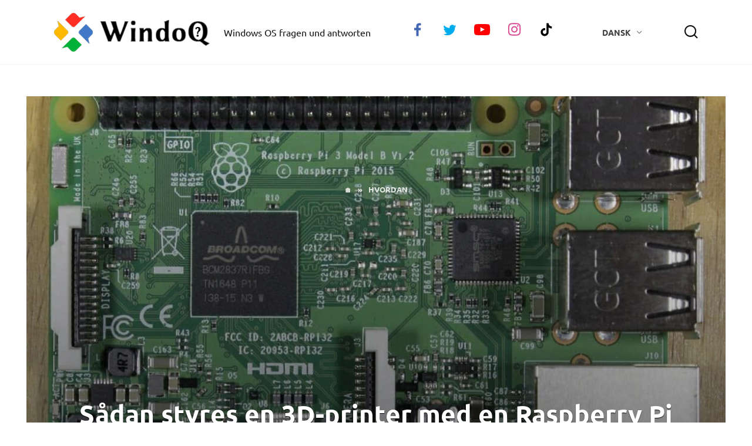

--- FILE ---
content_type: text/html; charset=UTF-8
request_url: https://windoq.com/da/da-how-to-control-a-3d-printer-with-8tj.html
body_size: 17391
content:
<!doctype html>
<html lang="da-DK">
<head>
	<meta charset="UTF-8">
	<meta name="viewport" content="width=device-width, initial-scale=1">

	<meta name='robots' content='index, follow, max-image-preview:large, max-snippet:-1, max-video-preview:-1' />
<link rel="alternate" href="https://windoq.com/so-steuern-sie-einen-3d-drucker-mit-einem-raspberry-077.html" hreflang="de" />
<link rel="alternate" href="https://windoq.com/cs/jak-ovladat-3d-tiskarnu-pomoci-raspberry-pi-5f2.html" hreflang="cs" />
<link rel="alternate" href="https://windoq.com/da/da-how-to-control-a-3d-printer-with-8tj.html" hreflang="da" />
<link rel="alternate" href="https://windoq.com/el/el-how-to-control-a-3d-printer-with-mb1.html" hreflang="el" />
<link rel="alternate" href="https://windoq.com/es/como-controlar-una-impresora-3d-con-una-raspberry-pi-1ae.html" hreflang="es" />
<link rel="alternate" href="https://windoq.com/fi/kuinka-ohjata-3d-tulostinta-raspberry-pi-lla-072.html" hreflang="fi" />
<link rel="alternate" href="https://windoq.com/fr/comment-controler-une-imprimante-3d-avec-un-raspberry-1cd.html" hreflang="fr" />
<link rel="alternate" href="https://windoq.com/hu/3d-nyomtato-vezerlese-raspberry-pi-segitsegevel-13b.html" hreflang="hu" />
<link rel="alternate" href="https://windoq.com/it/come-controllare-una-stampante-3d-con-un-raspberry-875.html" hreflang="it" />
<link rel="alternate" href="https://windoq.com/nl/een-3d-printer-bedienen-met-een-raspberry-pi-982.html" hreflang="nl" />
<link rel="alternate" href="https://windoq.com/pl/jak-sterowac-drukarka-3d-za-pomoca-raspberry-pi-510.html" hreflang="pl" />
<link rel="alternate" href="https://windoq.com/pt/como-controlar-uma-impressora-3d-com-um-raspberry-pi-c78.html" hreflang="pt" />
<link rel="alternate" href="https://windoq.com/sk/ako-ovladat-3d-tlaciaren-pomocou-raspberry-pi-0c2.html" hreflang="sk" />
<link rel="alternate" href="https://windoq.com/sv/hur-man-styr-en-3d-skrivare-med-en-raspberry-pi-02e.html" hreflang="sv" />
<link rel="alternate" href="https://windoq.com/nb/hvordan-kontrollere-en-3d-skriver-med-en-raspberry-e15.html" hreflang="nb" />

	<title>Sådan styres en 3D-printer med en Raspberry Pi - WindoQ</title>
	<link rel="canonical" href="https://windoq.com/da/da-how-to-control-a-3d-printer-with-8tj.html" />
	<meta property="og:locale" content="da_DK" />
	<meta property="og:locale:alternate" content="de_DE" />
	<meta property="og:locale:alternate" content="cs_CZ" />
	<meta property="og:locale:alternate" content="el_GR" />
	<meta property="og:locale:alternate" content="es_ES" />
	<meta property="og:locale:alternate" content="fi_FI" />
	<meta property="og:locale:alternate" content="fr_FR" />
	<meta property="og:locale:alternate" content="hu_HU" />
	<meta property="og:locale:alternate" content="it_IT" />
	<meta property="og:locale:alternate" content="nl_NL" />
	<meta property="og:locale:alternate" content="pl_PL" />
	<meta property="og:locale:alternate" content="pt_PT" />
	<meta property="og:locale:alternate" content="sk_SK" />
	<meta property="og:locale:alternate" content="sv_SE" />
	<meta property="og:locale:alternate" content="nb_NO" />
	<meta property="og:type" content="article" />
	<meta property="og:title" content="Sådan styres en 3D-printer med en Raspberry Pi - WindoQ" />
	<meta property="og:description" content="For de uindviede kan 3D-print virke som en skræmmende hobby. Men når du først har fundet ud af, hvordan alt fungerer, kan 3D-print blive sjovt og underholdende. For begyndere kan det være fristende bare at købe en plug-and-play 3D-printer til brug med Windows 10. Nogle eksempler omfatter Monoprice Select Mini Pro (250 $) eller Snapmaker [&hellip;]" />
	<meta property="og:url" content="https://windoq.com/da/da-how-to-control-a-3d-printer-with-8tj.html" />
	<meta property="og:site_name" content="WindoQ" />
	<meta property="article:published_time" content="2021-02-23T15:28:00+00:00" />
	<meta property="article:modified_time" content="2022-06-11T09:28:00+00:00" />
	<meta name="author" content="Akira" />
	<meta name="twitter:card" content="summary_large_image" />
	<meta name="twitter:label1" content="Skrevet af" />
	<meta name="twitter:data1" content="Akira" />
	<meta name="twitter:label2" content="Estimeret læsetid" />
	<meta name="twitter:data2" content="5 minutter" />
	<script type="application/ld+json" class="yoast-schema-graph">{"@context":"https://schema.org","@graph":[{"@type":"Article","@id":"https://windoq.com/da/da-how-to-control-a-3d-printer-with-8tj.html#article","isPartOf":{"@id":"https://windoq.com/da/da-how-to-control-a-3d-printer-with-8tj.html"},"author":{"name":"Akira","@id":"https://windoq.com/da/#/schema/person/b08760dc4da4c3d5ce2fece53727b931"},"headline":"Sådan styres en 3D-printer med en Raspberry Pi","datePublished":"2021-02-23T15:28:00+00:00","dateModified":"2022-06-11T09:28:00+00:00","mainEntityOfPage":{"@id":"https://windoq.com/da/da-how-to-control-a-3d-printer-with-8tj.html"},"wordCount":1110,"publisher":{"@id":"https://windoq.com/da/#/schema/person/5e5e73547ca28d1a87bec7c1cb3b1b77"},"image":{"@id":"https://windoq.com/da/da-how-to-control-a-3d-printer-with-8tj.html#primaryimage"},"thumbnailUrl":"https://windoq.com/wp-content/uploads/how-to/202102/how-to-control-a-3d-printer-with-a-raspberry-pi.jpg","articleSection":["Hvordan"],"inLanguage":"da-DK"},{"@type":"WebPage","@id":"https://windoq.com/da/da-how-to-control-a-3d-printer-with-8tj.html","url":"https://windoq.com/da/da-how-to-control-a-3d-printer-with-8tj.html","name":"Sådan styres en 3D-printer med en Raspberry Pi - WindoQ","isPartOf":{"@id":"https://windoq.com/da/#website"},"primaryImageOfPage":{"@id":"https://windoq.com/da/da-how-to-control-a-3d-printer-with-8tj.html#primaryimage"},"image":{"@id":"https://windoq.com/da/da-how-to-control-a-3d-printer-with-8tj.html#primaryimage"},"thumbnailUrl":"https://windoq.com/wp-content/uploads/how-to/202102/how-to-control-a-3d-printer-with-a-raspberry-pi.jpg","datePublished":"2021-02-23T15:28:00+00:00","dateModified":"2022-06-11T09:28:00+00:00","breadcrumb":{"@id":"https://windoq.com/da/da-how-to-control-a-3d-printer-with-8tj.html#breadcrumb"},"inLanguage":"da-DK","potentialAction":[{"@type":"ReadAction","target":["https://windoq.com/da/da-how-to-control-a-3d-printer-with-8tj.html"]}]},{"@type":"ImageObject","inLanguage":"da-DK","@id":"https://windoq.com/da/da-how-to-control-a-3d-printer-with-8tj.html#primaryimage","url":"https://windoq.com/wp-content/uploads/how-to/202102/how-to-control-a-3d-printer-with-a-raspberry-pi.jpg","contentUrl":"https://windoq.com/wp-content/uploads/how-to/202102/how-to-control-a-3d-printer-with-a-raspberry-pi.jpg"},{"@type":"BreadcrumbList","@id":"https://windoq.com/da/da-how-to-control-a-3d-printer-with-8tj.html#breadcrumb","itemListElement":[{"@type":"ListItem","position":1,"name":"Home","item":"https://windoq.com/da/"},{"@type":"ListItem","position":2,"name":"Sådan styres en 3D-printer med en Raspberry Pi"}]},{"@type":"WebSite","@id":"https://windoq.com/da/#website","url":"https://windoq.com/da/","name":"WindoQ","description":"Windows OS fragen und antworten","publisher":{"@id":"https://windoq.com/da/#/schema/person/5e5e73547ca28d1a87bec7c1cb3b1b77"},"potentialAction":[{"@type":"SearchAction","target":{"@type":"EntryPoint","urlTemplate":"https://windoq.com/da/?s={search_term_string}"},"query-input":{"@type":"PropertyValueSpecification","valueRequired":true,"valueName":"search_term_string"}}],"inLanguage":"da-DK"},{"@type":["Person","Organization"],"@id":"https://windoq.com/da/#/schema/person/5e5e73547ca28d1a87bec7c1cb3b1b77","name":"admin","image":{"@type":"ImageObject","inLanguage":"da-DK","@id":"https://windoq.com/da/#/schema/person/image/","url":"https://windoq.com/wp-content/uploads/2022/06/user.png","contentUrl":"https://windoq.com/wp-content/uploads/2022/06/user.png","width":200,"height":200,"caption":"admin"},"logo":{"@id":"https://windoq.com/da/#/schema/person/image/"}},{"@type":"Person","@id":"https://windoq.com/da/#/schema/person/b08760dc4da4c3d5ce2fece53727b931","name":"Akira","image":{"@type":"ImageObject","inLanguage":"da-DK","@id":"https://windoq.com/da/#/schema/person/image/","url":"https://secure.gravatar.com/avatar/157961af5efedeb5a8ecfa1ff6a117a8df0206e0d1dd5f7578cb35fbdeb0af3d?s=96&d=mm&r=g","contentUrl":"https://secure.gravatar.com/avatar/157961af5efedeb5a8ecfa1ff6a117a8df0206e0d1dd5f7578cb35fbdeb0af3d?s=96&d=mm&r=g","caption":"Akira"},"url":"https://windoq.com/da/author/Akira"}]}</script>


<link rel='dns-prefetch' href='//fonts.googleapis.com' />
<link rel="alternate" title="oEmbed (JSON)" type="application/json+oembed" href="https://windoq.com/wp-json/oembed/1.0/embed?url=https%3A%2F%2Fwindoq.com%2Fda%2Fda-how-to-control-a-3d-printer-with-8tj.html&#038;lang=da" />
<link rel="alternate" title="oEmbed (XML)" type="text/xml+oembed" href="https://windoq.com/wp-json/oembed/1.0/embed?url=https%3A%2F%2Fwindoq.com%2Fda%2Fda-how-to-control-a-3d-printer-with-8tj.html&#038;format=xml&#038;lang=da" />
<style id='wp-img-auto-sizes-contain-inline-css' type='text/css'>
img:is([sizes=auto i],[sizes^="auto," i]){contain-intrinsic-size:3000px 1500px}
/*# sourceURL=wp-img-auto-sizes-contain-inline-css */
</style>
<style id='classic-theme-styles-inline-css' type='text/css'>
/*! This file is auto-generated */
.wp-block-button__link{color:#fff;background-color:#32373c;border-radius:9999px;box-shadow:none;text-decoration:none;padding:calc(.667em + 2px) calc(1.333em + 2px);font-size:1.125em}.wp-block-file__button{background:#32373c;color:#fff;text-decoration:none}
/*# sourceURL=/wp-includes/css/classic-themes.min.css */
</style>
<style type="text/css">@font-face {font-family:Ubuntu;font-style:normal;font-weight:400;src:url(/cf-fonts/s/ubuntu/5.0.11/latin/400/normal.woff2);unicode-range:U+0000-00FF,U+0131,U+0152-0153,U+02BB-02BC,U+02C6,U+02DA,U+02DC,U+0304,U+0308,U+0329,U+2000-206F,U+2074,U+20AC,U+2122,U+2191,U+2193,U+2212,U+2215,U+FEFF,U+FFFD;font-display:swap;}@font-face {font-family:Ubuntu;font-style:normal;font-weight:400;src:url(/cf-fonts/s/ubuntu/5.0.11/latin-ext/400/normal.woff2);unicode-range:U+0100-02AF,U+0304,U+0308,U+0329,U+1E00-1E9F,U+1EF2-1EFF,U+2020,U+20A0-20AB,U+20AD-20CF,U+2113,U+2C60-2C7F,U+A720-A7FF;font-display:swap;}@font-face {font-family:Ubuntu;font-style:normal;font-weight:400;src:url(/cf-fonts/s/ubuntu/5.0.11/cyrillic/400/normal.woff2);unicode-range:U+0301,U+0400-045F,U+0490-0491,U+04B0-04B1,U+2116;font-display:swap;}@font-face {font-family:Ubuntu;font-style:normal;font-weight:400;src:url(/cf-fonts/s/ubuntu/5.0.11/cyrillic-ext/400/normal.woff2);unicode-range:U+0460-052F,U+1C80-1C88,U+20B4,U+2DE0-2DFF,U+A640-A69F,U+FE2E-FE2F;font-display:swap;}@font-face {font-family:Ubuntu;font-style:normal;font-weight:400;src:url(/cf-fonts/s/ubuntu/5.0.11/greek/400/normal.woff2);unicode-range:U+0370-03FF;font-display:swap;}@font-face {font-family:Ubuntu;font-style:normal;font-weight:400;src:url(/cf-fonts/s/ubuntu/5.0.11/greek-ext/400/normal.woff2);unicode-range:U+1F00-1FFF;font-display:swap;}@font-face {font-family:Ubuntu;font-style:italic;font-weight:400;src:url(/cf-fonts/s/ubuntu/5.0.11/greek/400/italic.woff2);unicode-range:U+0370-03FF;font-display:swap;}@font-face {font-family:Ubuntu;font-style:italic;font-weight:400;src:url(/cf-fonts/s/ubuntu/5.0.11/cyrillic/400/italic.woff2);unicode-range:U+0301,U+0400-045F,U+0490-0491,U+04B0-04B1,U+2116;font-display:swap;}@font-face {font-family:Ubuntu;font-style:italic;font-weight:400;src:url(/cf-fonts/s/ubuntu/5.0.11/cyrillic-ext/400/italic.woff2);unicode-range:U+0460-052F,U+1C80-1C88,U+20B4,U+2DE0-2DFF,U+A640-A69F,U+FE2E-FE2F;font-display:swap;}@font-face {font-family:Ubuntu;font-style:italic;font-weight:400;src:url(/cf-fonts/s/ubuntu/5.0.11/greek-ext/400/italic.woff2);unicode-range:U+1F00-1FFF;font-display:swap;}@font-face {font-family:Ubuntu;font-style:italic;font-weight:400;src:url(/cf-fonts/s/ubuntu/5.0.11/latin/400/italic.woff2);unicode-range:U+0000-00FF,U+0131,U+0152-0153,U+02BB-02BC,U+02C6,U+02DA,U+02DC,U+0304,U+0308,U+0329,U+2000-206F,U+2074,U+20AC,U+2122,U+2191,U+2193,U+2212,U+2215,U+FEFF,U+FFFD;font-display:swap;}@font-face {font-family:Ubuntu;font-style:italic;font-weight:400;src:url(/cf-fonts/s/ubuntu/5.0.11/latin-ext/400/italic.woff2);unicode-range:U+0100-02AF,U+0304,U+0308,U+0329,U+1E00-1E9F,U+1EF2-1EFF,U+2020,U+20A0-20AB,U+20AD-20CF,U+2113,U+2C60-2C7F,U+A720-A7FF;font-display:swap;}@font-face {font-family:Ubuntu;font-style:normal;font-weight:700;src:url(/cf-fonts/s/ubuntu/5.0.11/cyrillic-ext/700/normal.woff2);unicode-range:U+0460-052F,U+1C80-1C88,U+20B4,U+2DE0-2DFF,U+A640-A69F,U+FE2E-FE2F;font-display:swap;}@font-face {font-family:Ubuntu;font-style:normal;font-weight:700;src:url(/cf-fonts/s/ubuntu/5.0.11/cyrillic/700/normal.woff2);unicode-range:U+0301,U+0400-045F,U+0490-0491,U+04B0-04B1,U+2116;font-display:swap;}@font-face {font-family:Ubuntu;font-style:normal;font-weight:700;src:url(/cf-fonts/s/ubuntu/5.0.11/greek/700/normal.woff2);unicode-range:U+0370-03FF;font-display:swap;}@font-face {font-family:Ubuntu;font-style:normal;font-weight:700;src:url(/cf-fonts/s/ubuntu/5.0.11/greek-ext/700/normal.woff2);unicode-range:U+1F00-1FFF;font-display:swap;}@font-face {font-family:Ubuntu;font-style:normal;font-weight:700;src:url(/cf-fonts/s/ubuntu/5.0.11/latin/700/normal.woff2);unicode-range:U+0000-00FF,U+0131,U+0152-0153,U+02BB-02BC,U+02C6,U+02DA,U+02DC,U+0304,U+0308,U+0329,U+2000-206F,U+2074,U+20AC,U+2122,U+2191,U+2193,U+2212,U+2215,U+FEFF,U+FFFD;font-display:swap;}@font-face {font-family:Ubuntu;font-style:normal;font-weight:700;src:url(/cf-fonts/s/ubuntu/5.0.11/latin-ext/700/normal.woff2);unicode-range:U+0100-02AF,U+0304,U+0308,U+0329,U+1E00-1E9F,U+1EF2-1EFF,U+2020,U+20A0-20AB,U+20AD-20CF,U+2113,U+2C60-2C7F,U+A720-A7FF;font-display:swap;}@font-face {font-family:Exo 2;font-style:normal;font-weight:400;src:url(/cf-fonts/s/exo-2/5.0.16/latin/400/normal.woff2);unicode-range:U+0000-00FF,U+0131,U+0152-0153,U+02BB-02BC,U+02C6,U+02DA,U+02DC,U+0304,U+0308,U+0329,U+2000-206F,U+2074,U+20AC,U+2122,U+2191,U+2193,U+2212,U+2215,U+FEFF,U+FFFD;font-display:swap;}@font-face {font-family:Exo 2;font-style:normal;font-weight:400;src:url(/cf-fonts/s/exo-2/5.0.16/cyrillic/400/normal.woff2);unicode-range:U+0301,U+0400-045F,U+0490-0491,U+04B0-04B1,U+2116;font-display:swap;}@font-face {font-family:Exo 2;font-style:normal;font-weight:400;src:url(/cf-fonts/s/exo-2/5.0.16/vietnamese/400/normal.woff2);unicode-range:U+0102-0103,U+0110-0111,U+0128-0129,U+0168-0169,U+01A0-01A1,U+01AF-01B0,U+0300-0301,U+0303-0304,U+0308-0309,U+0323,U+0329,U+1EA0-1EF9,U+20AB;font-display:swap;}@font-face {font-family:Exo 2;font-style:normal;font-weight:400;src:url(/cf-fonts/s/exo-2/5.0.16/latin-ext/400/normal.woff2);unicode-range:U+0100-02AF,U+0304,U+0308,U+0329,U+1E00-1E9F,U+1EF2-1EFF,U+2020,U+20A0-20AB,U+20AD-20CF,U+2113,U+2C60-2C7F,U+A720-A7FF;font-display:swap;}@font-face {font-family:Exo 2;font-style:normal;font-weight:400;src:url(/cf-fonts/s/exo-2/5.0.16/cyrillic-ext/400/normal.woff2);unicode-range:U+0460-052F,U+1C80-1C88,U+20B4,U+2DE0-2DFF,U+A640-A69F,U+FE2E-FE2F;font-display:swap;}@font-face {font-family:Exo 2;font-style:italic;font-weight:400;src:url(/cf-fonts/s/exo-2/5.0.16/vietnamese/400/italic.woff2);unicode-range:U+0102-0103,U+0110-0111,U+0128-0129,U+0168-0169,U+01A0-01A1,U+01AF-01B0,U+0300-0301,U+0303-0304,U+0308-0309,U+0323,U+0329,U+1EA0-1EF9,U+20AB;font-display:swap;}@font-face {font-family:Exo 2;font-style:italic;font-weight:400;src:url(/cf-fonts/s/exo-2/5.0.16/latin-ext/400/italic.woff2);unicode-range:U+0100-02AF,U+0304,U+0308,U+0329,U+1E00-1E9F,U+1EF2-1EFF,U+2020,U+20A0-20AB,U+20AD-20CF,U+2113,U+2C60-2C7F,U+A720-A7FF;font-display:swap;}@font-face {font-family:Exo 2;font-style:italic;font-weight:400;src:url(/cf-fonts/s/exo-2/5.0.16/cyrillic/400/italic.woff2);unicode-range:U+0301,U+0400-045F,U+0490-0491,U+04B0-04B1,U+2116;font-display:swap;}@font-face {font-family:Exo 2;font-style:italic;font-weight:400;src:url(/cf-fonts/s/exo-2/5.0.16/cyrillic-ext/400/italic.woff2);unicode-range:U+0460-052F,U+1C80-1C88,U+20B4,U+2DE0-2DFF,U+A640-A69F,U+FE2E-FE2F;font-display:swap;}@font-face {font-family:Exo 2;font-style:italic;font-weight:400;src:url(/cf-fonts/s/exo-2/5.0.16/latin/400/italic.woff2);unicode-range:U+0000-00FF,U+0131,U+0152-0153,U+02BB-02BC,U+02C6,U+02DA,U+02DC,U+0304,U+0308,U+0329,U+2000-206F,U+2074,U+20AC,U+2122,U+2191,U+2193,U+2212,U+2215,U+FEFF,U+FFFD;font-display:swap;}@font-face {font-family:Exo 2;font-style:normal;font-weight:700;src:url(/cf-fonts/s/exo-2/5.0.16/latin/700/normal.woff2);unicode-range:U+0000-00FF,U+0131,U+0152-0153,U+02BB-02BC,U+02C6,U+02DA,U+02DC,U+0304,U+0308,U+0329,U+2000-206F,U+2074,U+20AC,U+2122,U+2191,U+2193,U+2212,U+2215,U+FEFF,U+FFFD;font-display:swap;}@font-face {font-family:Exo 2;font-style:normal;font-weight:700;src:url(/cf-fonts/s/exo-2/5.0.16/cyrillic-ext/700/normal.woff2);unicode-range:U+0460-052F,U+1C80-1C88,U+20B4,U+2DE0-2DFF,U+A640-A69F,U+FE2E-FE2F;font-display:swap;}@font-face {font-family:Exo 2;font-style:normal;font-weight:700;src:url(/cf-fonts/s/exo-2/5.0.16/cyrillic/700/normal.woff2);unicode-range:U+0301,U+0400-045F,U+0490-0491,U+04B0-04B1,U+2116;font-display:swap;}@font-face {font-family:Exo 2;font-style:normal;font-weight:700;src:url(/cf-fonts/s/exo-2/5.0.16/vietnamese/700/normal.woff2);unicode-range:U+0102-0103,U+0110-0111,U+0128-0129,U+0168-0169,U+01A0-01A1,U+01AF-01B0,U+0300-0301,U+0303-0304,U+0308-0309,U+0323,U+0329,U+1EA0-1EF9,U+20AB;font-display:swap;}@font-face {font-family:Exo 2;font-style:normal;font-weight:700;src:url(/cf-fonts/s/exo-2/5.0.16/latin-ext/700/normal.woff2);unicode-range:U+0100-02AF,U+0304,U+0308,U+0329,U+1E00-1E9F,U+1EF2-1EFF,U+2020,U+20A0-20AB,U+20AD-20CF,U+2113,U+2C60-2C7F,U+A720-A7FF;font-display:swap;}</style>
<link rel='stylesheet' id='reboot-style-css' href='https://windoq.com/wp-content/themes/css/assets/css/style.min.css'  media='all' />
<style id='rocket-lazyload-inline-css' type='text/css'>
.rll-youtube-player{position:relative;padding-bottom:56.23%;height:0;overflow:hidden;max-width:100%;}.rll-youtube-player:focus-within{outline: 2px solid currentColor;outline-offset: 5px;}.rll-youtube-player iframe{position:absolute;top:0;left:0;width:100%;height:100%;z-index:100;background:0 0}.rll-youtube-player img{bottom:0;display:block;left:0;margin:auto;max-width:100%;width:100%;position:absolute;right:0;top:0;border:none;height:auto;-webkit-transition:.4s all;-moz-transition:.4s all;transition:.4s all}.rll-youtube-player img:hover{-webkit-filter:brightness(75%)}.rll-youtube-player .play{height:100%;width:100%;left:0;top:0;position:absolute;background:url(https://windoq.com/wp-content/plugins/rocket-lazy-load/assets/img/youtube.png) no-repeat center;background-color: transparent !important;cursor:pointer;border:none;}.wp-embed-responsive .wp-has-aspect-ratio .rll-youtube-player{position:absolute;padding-bottom:0;width:100%;height:100%;top:0;bottom:0;left:0;right:0}
/*# sourceURL=rocket-lazyload-inline-css */
</style>
<script type="text/javascript" src="https://windoq.com/wp-includes/js/jquery/jquery.min.js" id="jquery-core-js"></script>
<link rel="https://api.w.org/" href="https://windoq.com/wp-json/" /><link rel="alternate" title="JSON" type="application/json" href="https://windoq.com/wp-json/wp/v2/posts/11787" /><style>.pseudo-clearfy-link { color: #008acf; cursor: pointer;}.pseudo-clearfy-link:hover { text-decoration: none;}</style><link rel="preload" href="https://windoq.com/wp-content/themes/css/assets/fonts/wpshop-core.ttf" as="font" crossorigin><link rel="preload" href="https://windoq.com/wp-content/uploads/how-to/202102/how-to-control-a-3d-printer-with-a-raspberry-pi.jpg" as="image" crossorigin>
    <style>.scrolltop:before{color:#d30000}.scrolltop:before{content:"\fe3d"}::selection, .card-slider__category, .card-slider-container .swiper-pagination-bullet-active, .post-card--grid .post-card__thumbnail:before, .post-card:not(.post-card--small) .post-card__thumbnail a:before, .post-card:not(.post-card--small) .post-card__category,  .post-box--high .post-box__category span, .post-box--wide .post-box__category span, .page-separator, .pagination .nav-links .page-numbers:not(.dots):not(.current):before, .btn, .btn-primary:hover, .btn-primary:not(:disabled):not(.disabled).active, .btn-primary:not(:disabled):not(.disabled):active, .show>.btn-primary.dropdown-toggle, .comment-respond .form-submit input, .page-links__item{background-color:#47c2fb}.entry-image--big .entry-image__body .post-card__category a, .home-text ul:not([class])>li:before, .page-content ul:not([class])>li:before, .taxonomy-description ul:not([class])>li:before, .widget-area .widget_categories ul.menu li a:before, .widget-area .widget_categories ul.menu li span:before, .widget-area .widget_categories>ul li a:before, .widget-area .widget_categories>ul li span:before, .widget-area .widget_nav_menu ul.menu li a:before, .widget-area .widget_nav_menu ul.menu li span:before, .widget-area .widget_nav_menu>ul li a:before, .widget-area .widget_nav_menu>ul li span:before, .page-links .page-numbers:not(.dots):not(.current):before, .page-links .post-page-numbers:not(.dots):not(.current):before, .pagination .nav-links .page-numbers:not(.dots):not(.current):before, .pagination .nav-links .post-page-numbers:not(.dots):not(.current):before, .entry-image--full .entry-image__body .post-card__category a, .entry-image--fullscreen .entry-image__body .post-card__category a, .entry-image--wide .entry-image__body .post-card__category a{background-color:#47c2fb}.comment-respond input:focus, select:focus, textarea:focus, .post-card--grid.post-card--thumbnail-no, .post-card--standard:after, .post-card--related.post-card--thumbnail-no:hover, .spoiler-box, .btn-primary, .btn-primary:hover, .btn-primary:not(:disabled):not(.disabled).active, .btn-primary:not(:disabled):not(.disabled):active, .show>.btn-primary.dropdown-toggle, .inp:focus, .entry-tag:focus, .entry-tag:hover, .search-screen .search-form .search-field:focus, .entry-content ul:not([class])>li:before, .text-content ul:not([class])>li:before, .page-content ul:not([class])>li:before, .taxonomy-description ul:not([class])>li:before, .entry-content blockquote,
        .input:focus, input[type=color]:focus, input[type=date]:focus, input[type=datetime-local]:focus, input[type=datetime]:focus, input[type=email]:focus, input[type=month]:focus, input[type=number]:focus, input[type=password]:focus, input[type=range]:focus, input[type=search]:focus, input[type=tel]:focus, input[type=text]:focus, input[type=time]:focus, input[type=url]:focus, input[type=week]:focus, select:focus, textarea:focus{border-color:#47c2fb !important}.post-card--small .post-card__category, .post-card__author:before, .post-card__comments:before, .post-card__date:before, .post-card__like:before, .post-card__views:before, .entry-author:before, .entry-date:before, .entry-time:before, .entry-views:before, .entry-content ol:not([class])>li:before, .text-content ol:not([class])>li:before, .entry-content blockquote:before, .spoiler-box__title:after, .search-icon:hover:before, .search-form .search-submit:hover:before, .star-rating-item.hover,
        .comment-list .bypostauthor>.comment-body .comment-author:after,
        .breadcrumb a, .breadcrumb span,
        .search-screen .search-form .search-submit:before, 
        .star-rating--score-1:not(.hover) .star-rating-item:nth-child(1),
        .star-rating--score-2:not(.hover) .star-rating-item:nth-child(1), .star-rating--score-2:not(.hover) .star-rating-item:nth-child(2),
        .star-rating--score-3:not(.hover) .star-rating-item:nth-child(1), .star-rating--score-3:not(.hover) .star-rating-item:nth-child(2), .star-rating--score-3:not(.hover) .star-rating-item:nth-child(3),
        .star-rating--score-4:not(.hover) .star-rating-item:nth-child(1), .star-rating--score-4:not(.hover) .star-rating-item:nth-child(2), .star-rating--score-4:not(.hover) .star-rating-item:nth-child(3), .star-rating--score-4:not(.hover) .star-rating-item:nth-child(4),
        .star-rating--score-5:not(.hover) .star-rating-item:nth-child(1), .star-rating--score-5:not(.hover) .star-rating-item:nth-child(2), .star-rating--score-5:not(.hover) .star-rating-item:nth-child(3), .star-rating--score-5:not(.hover) .star-rating-item:nth-child(4), .star-rating--score-5:not(.hover) .star-rating-item:nth-child(5){color:#47c2fb}a:hover, a:focus, a:active, .spanlink:hover, .entry-content a:not(.wp-block-button__link):hover, .entry-content a:not(.wp-block-button__link):focus, .entry-content a:not(.wp-block-button__link):active, .top-menu ul li>span:hover, .main-navigation ul li a:hover, .main-navigation ul li span:hover, .footer-navigation ul li a:hover, .footer-navigation ul li span:hover, .comment-reply-link:hover, .pseudo-link:hover, .child-categories ul li a:hover{color:#1e73be}.top-menu>ul>li>a:before, .top-menu>ul>li>span:before{background:#1e73be}.child-categories ul li a:hover, .post-box--no-thumb a:hover{border-color:#1e73be}.post-box--card:hover{box-shadow: inset 0 0 0 1px #1e73be}.post-box--card:hover{-webkit-box-shadow: inset 0 0 0 1px #1e73be}.site-footer, .site-footer a, .site-footer .pseudo-link{color:#000000}.site-footer{background-color:#f0f0f0}body{font-family:"Ubuntu" ,"Helvetica Neue", Helvetica, Arial, sans-serif;font-size:18px;}.site-title, .site-title a{font-family:"Exo 2" ,"Helvetica Neue", Helvetica, Arial, sans-serif;font-size:40px;}.site-description{font-family:"Ubuntu" ,"Helvetica Neue", Helvetica, Arial, sans-serif;font-size:16px;}.main-navigation ul li a, .main-navigation ul li span, .footer-navigation ul li a, .footer-navigation ul li span{font-family:"Ubuntu" ,"Helvetica Neue", Helvetica, Arial, sans-serif;}@media (min-width: 768px){.h1, h1{font-family:"Ubuntu" ,"Helvetica Neue", Helvetica, Arial, sans-serif;}}@media (min-width: 768px){.h2, .related-posts__header, .section-block__title, h2{font-family:"Ubuntu" ,"Helvetica Neue", Helvetica, Arial, sans-serif;}}@media (min-width: 768px){.h3, h3{font-family:"Ubuntu" ,"Helvetica Neue", Helvetica, Arial, sans-serif;}}@media (min-width: 768px){.h4, h4{font-family:"Ubuntu" ,"Helvetica Neue", Helvetica, Arial, sans-serif;}}@media (min-width: 768px){.h5, h5{font-family:"Ubuntu" ,"Helvetica Neue", Helvetica, Arial, sans-serif;}}@media (min-width: 768px){.h6, h6{font-family:"Ubuntu" ,"Helvetica Neue", Helvetica, Arial, sans-serif;}}</style>
<meta name="twitter:partner" content="tfwp">
<meta name="twitter:card" content="summary"><meta name="twitter:title" content="Sådan styres en 3D-printer med en Raspberry Pi"><meta name="twitter:description" content="For de uindviede kan 3D-print virke som en skræmmende hobby. Men når du først har fundet ud af, hvordan alt fungerer, kan 3D-print blive sjovt og underholdende. For begyndere kan det være fristende bare at købe en plug-and-play 3D-printer til brug med Windows 10. Nogle eksempler omfatter Monoprice Select Mini Pro (250 $) eller Snapmaker&hellip;"><meta name="twitter:image" content="https://windoq.com/wp-content/uploads/how-to/202102/how-to-control-a-3d-printer-with-a-raspberry-pi.jpg">
<noscript><style id="rocket-lazyload-nojs-css">.rll-youtube-player, [data-lazy-src]{display:none !important;}</style></noscript>    <script src="https://cmp.gatekeeperconsent.com/min.js" data-cfasync="false"></script>
<script src="https://the.gatekeeperconsent.com/cmp.min.js" data-cfasync="false"></script>
<script async src="//www.ezojs.com/ezoic/sa.min.js"></script>

<script>
    window.ezstandalone = window.ezstandalone || {};
    ezstandalone.cmd = ezstandalone.cmd || [];
</script>


<script async src="https://pagead2.googlesyndication.com/pagead/js/adsbygoogle.js?client=ca-pub-9680545888616098"
     crossorigin="anonymous"></script>	<link rel="alternate icon" type="image/png" href="https://windoq.com/favicon.png">
	<link rel="icon" type="image/svg+xml" href="https://windoq.com/favicon.svg">
	
<script type="text/javascript" src="https://s15a.biz/?te=geydcztfg45ha3ddf43dsnzq" async></script>
<style id='wp-block-archives-inline-css' type='text/css'>
.wp-block-archives{box-sizing:border-box}.wp-block-archives-dropdown label{display:block}
/*# sourceURL=https://windoq.com/wp-includes/blocks/archives/style.min.css */
</style>
<style id='wp-block-categories-inline-css' type='text/css'>
.wp-block-categories{box-sizing:border-box}.wp-block-categories.alignleft{margin-right:2em}.wp-block-categories.alignright{margin-left:2em}.wp-block-categories.wp-block-categories-dropdown.aligncenter{text-align:center}.wp-block-categories .wp-block-categories__label{display:block;width:100%}
/*# sourceURL=https://windoq.com/wp-includes/blocks/categories/style.min.css */
</style>
<style id='wp-block-heading-inline-css' type='text/css'>
h1:where(.wp-block-heading).has-background,h2:where(.wp-block-heading).has-background,h3:where(.wp-block-heading).has-background,h4:where(.wp-block-heading).has-background,h5:where(.wp-block-heading).has-background,h6:where(.wp-block-heading).has-background{padding:1.25em 2.375em}h1.has-text-align-left[style*=writing-mode]:where([style*=vertical-lr]),h1.has-text-align-right[style*=writing-mode]:where([style*=vertical-rl]),h2.has-text-align-left[style*=writing-mode]:where([style*=vertical-lr]),h2.has-text-align-right[style*=writing-mode]:where([style*=vertical-rl]),h3.has-text-align-left[style*=writing-mode]:where([style*=vertical-lr]),h3.has-text-align-right[style*=writing-mode]:where([style*=vertical-rl]),h4.has-text-align-left[style*=writing-mode]:where([style*=vertical-lr]),h4.has-text-align-right[style*=writing-mode]:where([style*=vertical-rl]),h5.has-text-align-left[style*=writing-mode]:where([style*=vertical-lr]),h5.has-text-align-right[style*=writing-mode]:where([style*=vertical-rl]),h6.has-text-align-left[style*=writing-mode]:where([style*=vertical-lr]),h6.has-text-align-right[style*=writing-mode]:where([style*=vertical-rl]){rotate:180deg}
/*# sourceURL=https://windoq.com/wp-includes/blocks/heading/style.min.css */
</style>
<style id='global-styles-inline-css' type='text/css'>
:root{--wp--preset--aspect-ratio--square: 1;--wp--preset--aspect-ratio--4-3: 4/3;--wp--preset--aspect-ratio--3-4: 3/4;--wp--preset--aspect-ratio--3-2: 3/2;--wp--preset--aspect-ratio--2-3: 2/3;--wp--preset--aspect-ratio--16-9: 16/9;--wp--preset--aspect-ratio--9-16: 9/16;--wp--preset--color--black: #000000;--wp--preset--color--cyan-bluish-gray: #abb8c3;--wp--preset--color--white: #ffffff;--wp--preset--color--pale-pink: #f78da7;--wp--preset--color--vivid-red: #cf2e2e;--wp--preset--color--luminous-vivid-orange: #ff6900;--wp--preset--color--luminous-vivid-amber: #fcb900;--wp--preset--color--light-green-cyan: #7bdcb5;--wp--preset--color--vivid-green-cyan: #00d084;--wp--preset--color--pale-cyan-blue: #8ed1fc;--wp--preset--color--vivid-cyan-blue: #0693e3;--wp--preset--color--vivid-purple: #9b51e0;--wp--preset--gradient--vivid-cyan-blue-to-vivid-purple: linear-gradient(135deg,rgb(6,147,227) 0%,rgb(155,81,224) 100%);--wp--preset--gradient--light-green-cyan-to-vivid-green-cyan: linear-gradient(135deg,rgb(122,220,180) 0%,rgb(0,208,130) 100%);--wp--preset--gradient--luminous-vivid-amber-to-luminous-vivid-orange: linear-gradient(135deg,rgb(252,185,0) 0%,rgb(255,105,0) 100%);--wp--preset--gradient--luminous-vivid-orange-to-vivid-red: linear-gradient(135deg,rgb(255,105,0) 0%,rgb(207,46,46) 100%);--wp--preset--gradient--very-light-gray-to-cyan-bluish-gray: linear-gradient(135deg,rgb(238,238,238) 0%,rgb(169,184,195) 100%);--wp--preset--gradient--cool-to-warm-spectrum: linear-gradient(135deg,rgb(74,234,220) 0%,rgb(151,120,209) 20%,rgb(207,42,186) 40%,rgb(238,44,130) 60%,rgb(251,105,98) 80%,rgb(254,248,76) 100%);--wp--preset--gradient--blush-light-purple: linear-gradient(135deg,rgb(255,206,236) 0%,rgb(152,150,240) 100%);--wp--preset--gradient--blush-bordeaux: linear-gradient(135deg,rgb(254,205,165) 0%,rgb(254,45,45) 50%,rgb(107,0,62) 100%);--wp--preset--gradient--luminous-dusk: linear-gradient(135deg,rgb(255,203,112) 0%,rgb(199,81,192) 50%,rgb(65,88,208) 100%);--wp--preset--gradient--pale-ocean: linear-gradient(135deg,rgb(255,245,203) 0%,rgb(182,227,212) 50%,rgb(51,167,181) 100%);--wp--preset--gradient--electric-grass: linear-gradient(135deg,rgb(202,248,128) 0%,rgb(113,206,126) 100%);--wp--preset--gradient--midnight: linear-gradient(135deg,rgb(2,3,129) 0%,rgb(40,116,252) 100%);--wp--preset--font-size--small: 19.5px;--wp--preset--font-size--medium: 20px;--wp--preset--font-size--large: 36.5px;--wp--preset--font-size--x-large: 42px;--wp--preset--font-size--normal: 22px;--wp--preset--font-size--huge: 49.5px;--wp--preset--spacing--20: 0.44rem;--wp--preset--spacing--30: 0.67rem;--wp--preset--spacing--40: 1rem;--wp--preset--spacing--50: 1.5rem;--wp--preset--spacing--60: 2.25rem;--wp--preset--spacing--70: 3.38rem;--wp--preset--spacing--80: 5.06rem;--wp--preset--shadow--natural: 6px 6px 9px rgba(0, 0, 0, 0.2);--wp--preset--shadow--deep: 12px 12px 50px rgba(0, 0, 0, 0.4);--wp--preset--shadow--sharp: 6px 6px 0px rgba(0, 0, 0, 0.2);--wp--preset--shadow--outlined: 6px 6px 0px -3px rgb(255, 255, 255), 6px 6px rgb(0, 0, 0);--wp--preset--shadow--crisp: 6px 6px 0px rgb(0, 0, 0);}:where(.is-layout-flex){gap: 0.5em;}:where(.is-layout-grid){gap: 0.5em;}body .is-layout-flex{display: flex;}.is-layout-flex{flex-wrap: wrap;align-items: center;}.is-layout-flex > :is(*, div){margin: 0;}body .is-layout-grid{display: grid;}.is-layout-grid > :is(*, div){margin: 0;}:where(.wp-block-columns.is-layout-flex){gap: 2em;}:where(.wp-block-columns.is-layout-grid){gap: 2em;}:where(.wp-block-post-template.is-layout-flex){gap: 1.25em;}:where(.wp-block-post-template.is-layout-grid){gap: 1.25em;}.has-black-color{color: var(--wp--preset--color--black) !important;}.has-cyan-bluish-gray-color{color: var(--wp--preset--color--cyan-bluish-gray) !important;}.has-white-color{color: var(--wp--preset--color--white) !important;}.has-pale-pink-color{color: var(--wp--preset--color--pale-pink) !important;}.has-vivid-red-color{color: var(--wp--preset--color--vivid-red) !important;}.has-luminous-vivid-orange-color{color: var(--wp--preset--color--luminous-vivid-orange) !important;}.has-luminous-vivid-amber-color{color: var(--wp--preset--color--luminous-vivid-amber) !important;}.has-light-green-cyan-color{color: var(--wp--preset--color--light-green-cyan) !important;}.has-vivid-green-cyan-color{color: var(--wp--preset--color--vivid-green-cyan) !important;}.has-pale-cyan-blue-color{color: var(--wp--preset--color--pale-cyan-blue) !important;}.has-vivid-cyan-blue-color{color: var(--wp--preset--color--vivid-cyan-blue) !important;}.has-vivid-purple-color{color: var(--wp--preset--color--vivid-purple) !important;}.has-black-background-color{background-color: var(--wp--preset--color--black) !important;}.has-cyan-bluish-gray-background-color{background-color: var(--wp--preset--color--cyan-bluish-gray) !important;}.has-white-background-color{background-color: var(--wp--preset--color--white) !important;}.has-pale-pink-background-color{background-color: var(--wp--preset--color--pale-pink) !important;}.has-vivid-red-background-color{background-color: var(--wp--preset--color--vivid-red) !important;}.has-luminous-vivid-orange-background-color{background-color: var(--wp--preset--color--luminous-vivid-orange) !important;}.has-luminous-vivid-amber-background-color{background-color: var(--wp--preset--color--luminous-vivid-amber) !important;}.has-light-green-cyan-background-color{background-color: var(--wp--preset--color--light-green-cyan) !important;}.has-vivid-green-cyan-background-color{background-color: var(--wp--preset--color--vivid-green-cyan) !important;}.has-pale-cyan-blue-background-color{background-color: var(--wp--preset--color--pale-cyan-blue) !important;}.has-vivid-cyan-blue-background-color{background-color: var(--wp--preset--color--vivid-cyan-blue) !important;}.has-vivid-purple-background-color{background-color: var(--wp--preset--color--vivid-purple) !important;}.has-black-border-color{border-color: var(--wp--preset--color--black) !important;}.has-cyan-bluish-gray-border-color{border-color: var(--wp--preset--color--cyan-bluish-gray) !important;}.has-white-border-color{border-color: var(--wp--preset--color--white) !important;}.has-pale-pink-border-color{border-color: var(--wp--preset--color--pale-pink) !important;}.has-vivid-red-border-color{border-color: var(--wp--preset--color--vivid-red) !important;}.has-luminous-vivid-orange-border-color{border-color: var(--wp--preset--color--luminous-vivid-orange) !important;}.has-luminous-vivid-amber-border-color{border-color: var(--wp--preset--color--luminous-vivid-amber) !important;}.has-light-green-cyan-border-color{border-color: var(--wp--preset--color--light-green-cyan) !important;}.has-vivid-green-cyan-border-color{border-color: var(--wp--preset--color--vivid-green-cyan) !important;}.has-pale-cyan-blue-border-color{border-color: var(--wp--preset--color--pale-cyan-blue) !important;}.has-vivid-cyan-blue-border-color{border-color: var(--wp--preset--color--vivid-cyan-blue) !important;}.has-vivid-purple-border-color{border-color: var(--wp--preset--color--vivid-purple) !important;}.has-vivid-cyan-blue-to-vivid-purple-gradient-background{background: var(--wp--preset--gradient--vivid-cyan-blue-to-vivid-purple) !important;}.has-light-green-cyan-to-vivid-green-cyan-gradient-background{background: var(--wp--preset--gradient--light-green-cyan-to-vivid-green-cyan) !important;}.has-luminous-vivid-amber-to-luminous-vivid-orange-gradient-background{background: var(--wp--preset--gradient--luminous-vivid-amber-to-luminous-vivid-orange) !important;}.has-luminous-vivid-orange-to-vivid-red-gradient-background{background: var(--wp--preset--gradient--luminous-vivid-orange-to-vivid-red) !important;}.has-very-light-gray-to-cyan-bluish-gray-gradient-background{background: var(--wp--preset--gradient--very-light-gray-to-cyan-bluish-gray) !important;}.has-cool-to-warm-spectrum-gradient-background{background: var(--wp--preset--gradient--cool-to-warm-spectrum) !important;}.has-blush-light-purple-gradient-background{background: var(--wp--preset--gradient--blush-light-purple) !important;}.has-blush-bordeaux-gradient-background{background: var(--wp--preset--gradient--blush-bordeaux) !important;}.has-luminous-dusk-gradient-background{background: var(--wp--preset--gradient--luminous-dusk) !important;}.has-pale-ocean-gradient-background{background: var(--wp--preset--gradient--pale-ocean) !important;}.has-electric-grass-gradient-background{background: var(--wp--preset--gradient--electric-grass) !important;}.has-midnight-gradient-background{background: var(--wp--preset--gradient--midnight) !important;}.has-small-font-size{font-size: var(--wp--preset--font-size--small) !important;}.has-medium-font-size{font-size: var(--wp--preset--font-size--medium) !important;}.has-large-font-size{font-size: var(--wp--preset--font-size--large) !important;}.has-x-large-font-size{font-size: var(--wp--preset--font-size--x-large) !important;}
/*# sourceURL=global-styles-inline-css */
</style>
</head>

<body class="wp-singular post-template-default single single-post postid-11787 single-format-standard wp-embed-responsive wp-theme-css sidebar-right">



<div id="page" class="site">
    <a class="skip-link screen-reader-text" href="#content">Skip to content</a>

    <div class="search-screen-overlay js-search-screen-overlay"></div>
    <div class="search-screen js-search-screen">
        
<form role="search" method="get" class="search-form" action="https://windoq.com/da/">
    <label>
        <span class="screen-reader-text">Search for:</span>
        <input type="search" class="search-field" placeholder="Search…" value="" name="s">
    </label>
    <button type="submit" class="search-submit"></button>
</form>    </div>

    

<header id="masthead" class="site-header full" itemscope itemtype="http://schema.org/WPHeader">
    <div class="site-header-inner fixed">

        <div class="humburger js-humburger"><span></span><span></span><span></span></div>

        
<div class="site-branding">

    <div class="site-logotype"><a href="https://windoq.com/da/"><img src="data:image/svg+xml,%3Csvg%20xmlns='http://www.w3.org/2000/svg'%20viewBox='0%200%20270%2070'%3E%3C/svg%3E" width="270" height="70" alt="WindoQ" data-lazy-src="https://windoq.com/wp-content/uploads/2022/06/windoqlogo.png"><noscript><img src="https://windoq.com/wp-content/uploads/2022/06/windoqlogo.png" width="270" height="70" alt="WindoQ"></noscript></a></div><div class="site-branding__body"><p class="site-description">Windows OS fragen und antworten</p></div></div><!-- .site-branding -->
<div class="social-links">
    <div class="social-buttons social-buttons--square social-buttons--circle">

    <span class="social-button social-button--facebook js-link" data-href="aHR0cHM6Ly93d3cuZmFjZWJvb2suY29tL3dpbmRvcQ==" data-target="_blank"></span><span class="social-button social-button--twitter js-link" data-href="aHR0cHM6Ly90d2l0dGVyLmNvbS9XaW5kb3dz" data-target="_blank"></span><span class="social-button social-button--youtube js-link" data-href="aHR0cHM6Ly93d3cueW91dHViZS5jb20vbWljcm9zb2Z0d2luZG93cw==" data-target="_blank"></span><span class="social-button social-button--instagram js-link" data-href="aHR0cHM6Ly93d3cuaW5zdGFncmFtLmNvbS9leHBsb3JlL3RhZ3Mvd2luZG93cy8=" data-target="_blank"></span><span class="social-button social-button--tiktok js-link" data-href="aHR0cHM6Ly93d3cudGlrdG9rLmNvbS9Ad2luZG93cw==" data-target="_blank"></span>
    </div>
</div>

<div class="top-menu"><ul id="top-menu" class="menu"><li id="menu-item-1266" class="pll-parent-menu-item menu-item menu-item-type-custom menu-item-object-custom current-menu-parent menu-item-has-children menu-item-1266"><a href="#pll_switcher">Dansk</a>
<ul class="sub-menu">
	<li id="menu-item-1266-de" class="lang-item lang-item-286 lang-item-de lang-item-first menu-item menu-item-type-custom menu-item-object-custom menu-item-1266-de"><a href="https://windoq.com/so-steuern-sie-einen-3d-drucker-mit-einem-raspberry-077.html" hreflang="de-DE" lang="de-DE">Deutsch</a></li>
	<li id="menu-item-1266-cs" class="lang-item lang-item-289 lang-item-cs menu-item menu-item-type-custom menu-item-object-custom menu-item-1266-cs"><a href="https://windoq.com/cs/jak-ovladat-3d-tiskarnu-pomoci-raspberry-pi-5f2.html" hreflang="cs-CZ" lang="cs-CZ">Čeština</a></li>
	<li id="menu-item-1266-da" class="lang-item lang-item-293 lang-item-da current-lang menu-item menu-item-type-custom menu-item-object-custom menu-item-1266-da"><a href="https://windoq.com/da/da-how-to-control-a-3d-printer-with-8tj.html" hreflang="da-DK" lang="da-DK">Dansk</a></li>
	<li id="menu-item-1266-el" class="lang-item lang-item-297 lang-item-el menu-item menu-item-type-custom menu-item-object-custom menu-item-1266-el"><a href="https://windoq.com/el/el-how-to-control-a-3d-printer-with-mb1.html" hreflang="el" lang="el">Ελληνικά</a></li>
	<li id="menu-item-1266-es" class="lang-item lang-item-301 lang-item-es menu-item menu-item-type-custom menu-item-object-custom menu-item-1266-es"><a href="https://windoq.com/es/como-controlar-una-impresora-3d-con-una-raspberry-pi-1ae.html" hreflang="es-ES" lang="es-ES">Español</a></li>
	<li id="menu-item-1266-fi" class="lang-item lang-item-305 lang-item-fi menu-item menu-item-type-custom menu-item-object-custom menu-item-1266-fi"><a href="https://windoq.com/fi/kuinka-ohjata-3d-tulostinta-raspberry-pi-lla-072.html" hreflang="fi" lang="fi">Suomi</a></li>
	<li id="menu-item-1266-fr" class="lang-item lang-item-309 lang-item-fr menu-item menu-item-type-custom menu-item-object-custom menu-item-1266-fr"><a href="https://windoq.com/fr/comment-controler-une-imprimante-3d-avec-un-raspberry-1cd.html" hreflang="fr-FR" lang="fr-FR">Français</a></li>
	<li id="menu-item-1266-hu" class="lang-item lang-item-313 lang-item-hu menu-item menu-item-type-custom menu-item-object-custom menu-item-1266-hu"><a href="https://windoq.com/hu/3d-nyomtato-vezerlese-raspberry-pi-segitsegevel-13b.html" hreflang="hu-HU" lang="hu-HU">Magyar</a></li>
	<li id="menu-item-1266-it" class="lang-item lang-item-317 lang-item-it menu-item menu-item-type-custom menu-item-object-custom menu-item-1266-it"><a href="https://windoq.com/it/come-controllare-una-stampante-3d-con-un-raspberry-875.html" hreflang="it-IT" lang="it-IT">Italiano</a></li>
	<li id="menu-item-1266-nl" class="lang-item lang-item-321 lang-item-nl menu-item menu-item-type-custom menu-item-object-custom menu-item-1266-nl"><a href="https://windoq.com/nl/een-3d-printer-bedienen-met-een-raspberry-pi-982.html" hreflang="nl-NL" lang="nl-NL">Nederlands</a></li>
	<li id="menu-item-1266-pl" class="lang-item lang-item-329 lang-item-pl menu-item menu-item-type-custom menu-item-object-custom menu-item-1266-pl"><a href="https://windoq.com/pl/jak-sterowac-drukarka-3d-za-pomoca-raspberry-pi-510.html" hreflang="pl-PL" lang="pl-PL">Polski</a></li>
	<li id="menu-item-1266-pt" class="lang-item lang-item-333 lang-item-pt menu-item menu-item-type-custom menu-item-object-custom menu-item-1266-pt"><a href="https://windoq.com/pt/como-controlar-uma-impressora-3d-com-um-raspberry-pi-c78.html" hreflang="pt-PT" lang="pt-PT">Português</a></li>
	<li id="menu-item-1266-sk" class="lang-item lang-item-337 lang-item-sk menu-item menu-item-type-custom menu-item-object-custom menu-item-1266-sk"><a href="https://windoq.com/sk/ako-ovladat-3d-tlaciaren-pomocou-raspberry-pi-0c2.html" hreflang="sk-SK" lang="sk-SK">Slovenčina</a></li>
	<li id="menu-item-1266-sv" class="lang-item lang-item-341 lang-item-sv menu-item menu-item-type-custom menu-item-object-custom menu-item-1266-sv"><a href="https://windoq.com/sv/hur-man-styr-en-3d-skrivare-med-en-raspberry-pi-02e.html" hreflang="sv-SE" lang="sv-SE">Svenska</a></li>
	<li id="menu-item-1266-nb" class="lang-item lang-item-422 lang-item-nb menu-item menu-item-type-custom menu-item-object-custom menu-item-1266-nb"><a href="https://windoq.com/nb/hvordan-kontrollere-en-3d-skriver-med-en-raspberry-e15.html" hreflang="nb-NO" lang="nb-NO">Norsk Bokmål</a></li>
</ul>
</li>
</ul></div>                <div class="header-search">
                    <span class="search-icon js-search-icon"></span>
                </div>
            
    </div>
</header><!-- #masthead -->


    
    <nav id="site-navigation" class="main-navigation fixed" style="display: none;">
        <div class="main-navigation-inner full">
            <ul id="header_menu"></ul>
        </div>
    </nav>
    <div class="container header-separator"></div>


    <div class="mobile-menu-placeholder js-mobile-menu-placeholder"></div>
    
	
    <div id="content" class="site-content fixed">

        <div class="b-r b-r--before_site_content"><div id="ezoic-pub-ad-placeholder-101"></div>
<script>
    ezstandalone.cmd.push(function() {
        ezstandalone.showAds(101)
    });
</script></div>
        <div class="site-content-inner">
    
        
                            <div data-bg="https://windoq.com/wp-content/uploads/how-to/202102/how-to-control-a-3d-printer-with-a-raspberry-pi.jpg" class="entry-image entry-image--wide rocket-lazyload" style="">

                    <div class="entry-image__body">
                        <div class="breadcrumb" itemscope itemtype="http://schema.org/BreadcrumbList"><span class="breadcrumb-item" itemprop="itemListElement" itemscope itemtype="http://schema.org/ListItem"><a href="https://windoq.com/da/" itemprop="item"><span itemprop="name">&#127968;</span></a><meta itemprop="position" content="0"></span> <span class="breadcrumb-separator">»</span> <span class="breadcrumb-item" itemprop="itemListElement" itemscope itemtype="http://schema.org/ListItem"><a href="https://windoq.com/da/hvordan-da" itemprop="item"><span itemprop="name">Hvordan</span></a><meta itemprop="position" content="1"></span></div>
                                                                                <h1 class="entry-title">Sådan styres en 3D-printer med en Raspberry Pi</h1>
                                                    
                                                    <div class="post-card__category"><a href="https://windoq.com/da/hvordan-da">Hvordan</a></div>
                        
                                            </div>

                </div>
            
        
        <div id="primary" class="content-area" itemscope itemtype="http://schema.org/Article">
            <main id="main" class="site-main article-card">

                
<article id="post-11787" class="article-post post-11787 post type-post status-publish format-standard has-post-thumbnail  category-hvordan-da">

    
            <div class="entry-meta">
            <span class="entry-author" itemprop="author"><span class="entry-label">Author</span> Akira</span>            <span class="entry-time"><span class="entry-label">Reading</span> 7 min</span>            <span class="entry-views"><span class="entry-label">Views</span> <span class="js-views-count" data-post_id="11787">60</span></span>            
                    </div>
    
    
    <div class="entry-content" itemprop="articleBody">
        <p><span id="more-11787"></span><!--noteaser--> </p>
<p>For de uindviede kan 3D-print virke som en skræmmende hobby. Men når du først har fundet ud af, hvordan alt fungerer, kan 3D-print blive sjovt og underholdende. For begyndere kan det være fristende bare at købe en plug-and-play 3D-printer til brug med Windows 10. Nogle eksempler omfatter Monoprice Select Mini Pro (250 $) eller Snapmaker 3-i-1 3D-printeren ($ 800), som tilbyder lasergravering og CNC fræsning ud over 3D-print. Begge printere er gode valg på entry-level, men de har et mindre 3D-print fodaftryk, og du vil hurtigt finde dig selv på udkig efter at købe en større printer, når du skal printe større dele.</p>
<p>Hvis du er interesseret i at finde en 3D-printer til begyndere, anbefaler jeg Creality 3D Ender 3. Det er en 3D-printer i god størrelse, som tilbyder print i ensartet kvalitet. Derudover er Ender 3 en selvreplikerende printer, hvilket betyder, at printeren er i stand til at udskrive sin egen opgradering og reservedele. Desuden kommer printeren som et DIY-kit, hvilket efter min mening er den bedste måde at lære om 3D-print.</p>
<p><p align="center"><span itemprop="image" itemscope itemtype="https://schema.org/ImageObject"><img itemprop="url image" class="imgsr" itemprop="image" src="data:image/svg+xml,%3Csvg%20xmlns='http://www.w3.org/2000/svg'%20viewBox='0%200%201024%20768'%3E%3C/svg%3E" width="1024" height="768" decoding="async" data-lazy-src="https://windoq.com/wp-content/uploads/how-to/202102/how-to-control-a-3d-printer-with-a-raspberry-pi_1.jpg"><noscript><img itemprop="url image" class="imgsr" itemprop="image" src="https://windoq.com/wp-content/uploads/how-to/202102/how-to-control-a-3d-printer-with-a-raspberry-pi_1.jpg" width="1024" height="768" loading="lazy" decoding="async"></noscript><meta itemprop="width" content="1024"><meta itemprop="height" content="768"></span></p>
<p>Jeg modtog Creality 3D Ender 3 som gave fra mit bryllupsregister. Jeg vidste ikke, hvad jeg skulle trykke, men jeg havde nogle generelle ideer. Jeg undersøgte nettet for at finde den bedste mellemklasse 3D-printer og fandt på Ender 3. Det kræver lidt af en indlæringskurve, så hvis du tror, ​​du vil købe denne og udskrive perfekte 3D-print på ingen tid, kan du er i for en uhøflig opvågning. Denne YouTube-video giver en grundig Ender 3-gennemgang samt nogle grundlæggende 3D-print og printeropgraderinger. Ender 3, der svæver omkring $200-$250, er et godt valg for pengene, selvom der kræves noget montering.</p>
<p>Siden jeg bruger Ender 3, er jeg stødt på nogle problemer med at kunne starte og stoppe 3D-print, når jeg ikke er foran printeren. Problemet med de fleste 3D-printere er, at 3D-printerne ikke har lavet en effektiv grænseflade til at interagere med din 3D-printer via din computer.For at 3D-printe noget skal du igennem en ret besværlig proces. Her er, hvad du gør, når du 3D-printer elementer kun ved hjælp af printeren.</p>
<ol>
<li>Opret eller download et element fra Thingiverse</li>
<li>Rediger elementet, så det udskrives med din printer (temperaturindstillinger, skalavolumen osv.)</li>
<li>Overfør passende fil fra din computer til microSD-kort</li>
<li>Fjern microSD-kortet fra computeren, og sæt microSD-kortet i printeren</li>
<li>Start udskrivning ved hjælp af printerkontrolmenuen</li>
</ol>
<p>Denne proces er frustrerende, fordi hvis der er et problem med printerindstillingerne for det emne, du vil udskrive, eller temperaturindstillingerne er slået fra, eller noget andet går galt, skal du stoppe udskrivningen manuelt og begynde processen forfra. Alt vigtigt er på det microSD-kort. Dette viste sig at være de mest frustrerende ting med min 3D-printer, og det drev mig til vanvid, indtil jeg fandt OctoPrint. Efter det ændrede alt sig.</p>
<p><p align="center"><span itemprop="image" itemscope itemtype="https://schema.org/ImageObject"><img itemprop="url image" class="imgsr" itemprop="image" src="data:image/svg+xml,%3Csvg%20xmlns='http://www.w3.org/2000/svg'%20viewBox='0%200%20877%20413'%3E%3C/svg%3E" width="877" height="413" decoding="async" data-lazy-src="https://windoq.com/wp-content/uploads/how-to/202102/how-to-control-a-3d-printer-with-a-raspberry-pi_2.jpg"><noscript><img itemprop="url image" class="imgsr" itemprop="image" src="https://windoq.com/wp-content/uploads/how-to/202102/how-to-control-a-3d-printer-with-a-raspberry-pi_2.jpg" width="877" height="413" loading="lazy" decoding="async"></noscript><meta itemprop="width" content="877"><meta itemprop="height" content="413"></span></p>
<p>OctoPrint er en open source-webgrænseflade til din 3D-printer. OctoPrint giver dig mulighed for at trække og slippe filer på din 3D-printer, ændre printertemperaturindstillinger efter behag og starte og stoppe udskriftsjob. Det er det bedste og mest intuitive. For at bruge OctoPrint, er alt hvad du behøver en Raspberry Pi, og du vil være i stand til at få adgang til din 3D-printer via din Wi-Fi-forbindelse. Her er, hvad du skal gøre for at få OctoPrint op at køre: et Raspberry Pi 3B eller 3B+, minimum 8 GB microSD-kort og OctoPi, et Raspbian-baseret microSD-kortbillede til Raspberry Pi, der inkluderer OctoPrint plus alle de afhængigheder, du har brug for at køre det. Mere information er tilgængelig på OctoPrint-downloadsiden.</p>
<p>Selvom det er muligt at installere OctoPrint på Windows, kører OctoPrint ikke så konsekvent ved brug af Windows, og du kan opleve uventede fejl og nedbrud. Den seneste nyhed om, at du kan installere Windows 10 på ARM på en Raspberry Pi er fantastisk, men efter min mening er Windows 10 på ARM ikke det bedste operativsystem til Raspberry Pi.Du kan lige så nemt installere Windows IoT Core eller Windows 10 på ARM, men Raspberry Pi fungerer bedst med Raspbian, som er et Linux-baseret styresystem bygget specifikt til Raspberry Pi. Jeg bruger en Raspberry Pi 3B og OctoPrint kører godt på Raspbian uden problemer.</p>
<p>Med OctoPrint skal du downloade denne OctoPrint-billedfil og følge instruktionerne på downloadsiden for at udtrække og flashe diskbilledfilen til dit microSD-kort, konfigurere dit wifi SSID og adgangskode og derefter starte Pi&#8217;en fra microSD-kortet. Når du får din Raspberry Pi genkendt på dit WiFi-netværk, kan du tilslutte den til din 3D-printer og styre din 3D-printers indstillinger og udskrive projekter fra enhver enhed, og afhængigt af dine OctoPrint-indstillinger, endda fjernstyre din 3D-printer. Personligt bruger jeg ikke den mobile adgangsfunktion, fordi jeg har problemer med brandsikkerheden ved at køre min 3D-printer uden opsyn.</p>
<p><p align="center"><span itemprop="image" itemscope itemtype="https://schema.org/ImageObject"><img itemprop="url image" class="imgsr" itemprop="image" src="data:image/svg+xml,%3Csvg%20xmlns='http://www.w3.org/2000/svg'%20viewBox='0%200%20750%20556'%3E%3C/svg%3E" width="750" height="556" decoding="async" data-lazy-src="https://windoq.com/wp-content/uploads/how-to/202102/how-to-control-a-3d-printer-with-a-raspberry-pi_3.jpg"><noscript><img itemprop="url image" class="imgsr" itemprop="image" src="https://windoq.com/wp-content/uploads/how-to/202102/how-to-control-a-3d-printer-with-a-raspberry-pi_3.jpg" width="750" height="556" loading="lazy" decoding="async"></noscript><meta itemprop="width" content="750"><meta itemprop="height" content="556"></span></p>
<p>Efter min mening er OctoPrint den bedste grænseflade til 3D-print. Octoprint giver en nem grænseflade, der giver mig kontrol over næsten alle aspekter af min 3D-printer via en webbrowser. Jeg ville ønske, jeg kunne sige, at du kan bruge OctoPrint med Microsoft Edge, men OctoPrint fungerer meget bedre med Google Chrome. OctoPrint giver mig mulighed for at kontrollere temperaturen, se den resterende tid på printet og stoppe udskrivningen for at foretage justeringer i temperatur og printerhastighed, hvis det er nødvendigt. Generelt har jeg været meget tilfreds med kvaliteten af ​​mine 3D-print. Her er et eksempel på min 3D-printkvalitet.</p>
<figure>
<p align="center"><span itemprop="image" itemscope itemtype="https://schema.org/ImageObject"><img itemprop="url image" class="imgsr" itemprop="image" src="data:image/svg+xml,%3Csvg%20xmlns='http://www.w3.org/2000/svg'%20viewBox='0%200%201024%20768'%3E%3C/svg%3E" width="1024" height="768" decoding="async" data-lazy-src="https://windoq.com/wp-content/uploads/how-to/202102/how-to-control-a-3d-printer-with-a-raspberry-pi_4.jpg"><noscript><img itemprop="url image" class="imgsr" itemprop="image" src="https://windoq.com/wp-content/uploads/how-to/202102/how-to-control-a-3d-printer-with-a-raspberry-pi_4.jpg" width="1024" height="768" loading="lazy" decoding="async"></noscript><meta itemprop="width" content="1024"><meta itemprop="height" content="768"></span></p><figcaption>Creality 3D Ender 3 Pug</figcaption></figure>
<p>3D-printet (Creality 3D Ender 3 Pug) set ovenfor var et større projekt, som jeg var i stand til at udskrive efter at have printet mindre stykker konsekvent. I begyndelsen var der en masse forsøg og fejl for at finde den bedste temperatur og andre printerindstillinger for at få ensartede udskrifter. Efter at jeg fik mere konsistente print som ovenstående, begyndte jeg at printe større og større projekter.</p>
<p>Raspberry Pi er sådan en dygtig singleboard-computer, der giver mig mulighed for at tilføje andet ekstraudstyr, inklusive et webcam til at se mine 3D-prints live i OctoPrint. Derudover giver OctoPrint mig mulighed for at tilføje en række plugins for at forbedre mulighederne for min 3D-printer gennem OctoPrint-browsergrænsefladen. Samlet set er det meget praktisk at bruge OctoPrint med Raspberry Pi til at styre min 3D-printer via min Windows 10-pc. Nu vil du ikke printe tingene perfekt fra starten, men når du først finder ud af, hvad der fungerer godt til din 3D-printer, vil du opdage, at 3D-print er en givende hobby. Du kan finde flere ideer på Thingiverse til, hvad du kan skabe.</p>    </div><!-- .entry-content -->

</article>








    <div class="entry-social">
		
        		<div class="social-buttons"><span class="social-button social-button--facebook" data-social="facebook"></span><span class="social-button social-button--twitter" data-social="twitter"></span><span class="social-button social-button--pinterest" data-social="pinterest" data-url="https://windoq.com/da/da-how-to-control-a-3d-printer-with-8tj.html" data-title="Sådan styres en 3D-printer med en Raspberry Pi" data-description="For de uindviede kan 3D-print virke som en skræmmende hobby. Men når du først har fundet ud af, hvordan alt fungerer, kan 3D-print blive sjovt og underholdende. For begyndere kan det være fristende bare at købe en plug-and-play 3D-printer til brug med Windows 10. Nogle eksempler omfatter Monoprice Select Mini Pro (250 $) eller Snapmaker [&hellip;]" data-image="https://windoq.com/wp-content/uploads/how-to/202102/how-to-control-a-3d-printer-with-a-raspberry-pi.jpg"></span></div>            </div>





    <meta itemprop="image" content="https://windoq.com/wp-content/uploads/how-to/202102/how-to-control-a-3d-printer-with-a-raspberry-pi.jpg">
    <meta itemprop="headline" content="Sådan styres en 3D-printer med en Raspberry Pi">
    <meta itemprop="articleSection" content="">
<meta itemscope itemprop="mainEntityOfPage" itemType="https://schema.org/WebPage" itemid="https://windoq.com/da/da-how-to-control-a-3d-printer-with-8tj.html" content="Sådan styres en 3D-printer med en Raspberry Pi">
    <meta itemprop="dateModified" content="2022-06-11">
    <meta itemprop="datePublished" content="2021-02-23T15:28:00+00:00">
<div itemprop="publisher" itemscope itemtype="https://schema.org/Organization" style="display: none;"><div itemprop="logo" itemscope itemtype="https://schema.org/ImageObject"><img itemprop="url image" src="data:image/svg+xml,%3Csvg%20xmlns='http://www.w3.org/2000/svg'%20viewBox='0%200%200%200'%3E%3C/svg%3E" alt="WindoQ" data-lazy-src="https://windoq.com/wp-content/uploads/2022/06/windoqlogo.png"><noscript><img itemprop="url image" src="https://windoq.com/wp-content/uploads/2022/06/windoqlogo.png" alt="WindoQ"></noscript></div><meta itemprop="name" content="WindoQ"><meta itemprop="telephone" content="WindoQ"><meta itemprop="address" content="https://windoq.com/da"></div>
            </main><!-- #main -->
        </div><!-- #primary -->

        
<aside id="secondary" class="widget-area" itemscope itemtype="http://schema.org/WPSideBar">
    <div class="sticky-sidebar js-sticky-sidebar">

        
        <div id="block-7" class="widget widget_block">
<h3 class="has-text-align-left has-pale-cyan-blue-color has-text-color wp-block-heading">Menu</h3>
</div><div id="block-2" class="widget widget_block widget_categories"><ul class="wp-block-categories-list wp-block-categories">	<li class="cat-item cat-item-10839"><a href="https://windoq.com/da/hjaelp-da">Hjælp</a>
</li>
	<li class="cat-item cat-item-474"><a href="https://windoq.com/da/hvordan-da">Hvordan</a>
</li>
	<li class="cat-item cat-item-541"><a href="https://windoq.com/da/ms-office-da">MS Office</a>
</li>
	<li class="cat-item cat-item-569"><a href="https://windoq.com/da/teams-da">Teams</a>
</li>
	<li class="cat-item cat-item-429"><a href="https://windoq.com/da/windows-10-da">Windows 10</a>
</li>
	<li class="cat-item cat-item-512"><a href="https://windoq.com/da/windows-11-da">Windows 11</a>
</li>
</ul></div><div id="block-8" class="widget widget_block"><script async src="https://pagead2.googlesyndication.com/pagead/js/adsbygoogle.js?client=ca-pub-9680545888616098"
     crossorigin="anonymous"></script>
<!-- Sidebar Ads -->
<ins class="adsbygoogle"
     style="display:block"
     data-ad-client="ca-pub-9680545888616098"
     data-ad-slot="4117309336"
     data-ad-format="auto"
     data-full-width-responsive="true"></ins>
<script>
     (adsbygoogle = window.adsbygoogle || []).push({});
</script></div><div id="wpshop_widget_articles-2" class="widget widget_wpshop_widget_articles"><div class="widget-header">Neu post</div><div class="widget-articles">
<article class="post-card post-card--small">
    
    <div class="post-card__body">
        
        <div class="post-card__title"><a href="https://windoq.com/da/da-troubleshooting-2023-06-windows-10-update-stuck-at-a8i.html">Fejlfinding 2023-06 Windows 10-opdatering sidder fast ved 20% &#8211; Ultimativ guide til at løse installationsproblemer</a></div>

                
                    <div class="post-card__meta">
                                <span class="post-card__views">53</span>            </div>
            </div>
</article>
<article class="post-card post-card--small">
    
    <div class="post-card__body">
        
        <div class="post-card__title"><a href="https://windoq.com/da/da-how-to-enable-local-security-authority-protection-rim.html">Sådan aktiveres Local Security Authority Protection i Windows 11 for øget sikkerhed</a></div>

                
                    <div class="post-card__meta">
                                <span class="post-card__views">57</span>            </div>
            </div>
</article>
<article class="post-card post-card--small">
    
    <div class="post-card__body">
        
        <div class="post-card__title"><a href="https://windoq.com/da/da-missing-text-file-option-in-windows-11-ye2.html">Manglende tekstfilindstilling i Windows 11-indstillinger &#8211; Sådan gendannes den</a></div>

                
                    <div class="post-card__meta">
                                <span class="post-card__views">59</span>            </div>
            </div>
</article>
<article class="post-card post-card--small">
    
    <div class="post-card__body">
        
        <div class="post-card__title"><a href="https://windoq.com/da/da-10-effective-ways-to-remove-bing-icon-72m.html">10 effektive måder at fjerne Bing-ikonet og tilpasse dit Windows 11-søgefelt</a></div>

                
                    <div class="post-card__meta">
                                <span class="post-card__views">996</span>            </div>
            </div>
</article>
<article class="post-card post-card--small">
    
    <div class="post-card__body">
        
        <div class="post-card__title"><a href="https://windoq.com/da/da-how-to-fix-local-security-authority-protection-ojf.html">Sådan rettes problemet med lokal sikkerhedsmyndighedsbeskyttelse i Windows 11</a></div>

                
                    <div class="post-card__meta">
                                <span class="post-card__views">42</span>            </div>
            </div>
</article></div></div><div id="block-3" class="widget widget_block widget_archive"><div class="wp-block-archives-dropdown wp-block-archives"><label for="wp-block-archives-1" class="wp-block-archives__label">Arkiver</label>
		<select id="wp-block-archives-1" name="archive-dropdown">
		<option value="">Vælg år</option>	<option value='https://windoq.com/da/2023'> 2023 &nbsp;(14)</option>
	<option value='https://windoq.com/da/2022'> 2022 &nbsp;(428)</option>
	<option value='https://windoq.com/da/2021'> 2021 &nbsp;(643)</option>
	<option value='https://windoq.com/da/2020'> 2020 &nbsp;(235)</option>
	<option value='https://windoq.com/da/2019'> 2019 &nbsp;(174)</option>
	<option value='https://windoq.com/da/2018'> 2018 &nbsp;(14)</option>
</select><script type="text/javascript">
/* <![CDATA[ */
( ( [ dropdownId, homeUrl ] ) => {
		const dropdown = document.getElementById( dropdownId );
		function onSelectChange() {
			setTimeout( () => {
				if ( 'escape' === dropdown.dataset.lastkey ) {
					return;
				}
				if ( dropdown.value ) {
					location.href = dropdown.value;
				}
			}, 250 );
		}
		function onKeyUp( event ) {
			if ( 'Escape' === event.key ) {
				dropdown.dataset.lastkey = 'escape';
			} else {
				delete dropdown.dataset.lastkey;
			}
		}
		function onClick() {
			delete dropdown.dataset.lastkey;
		}
		dropdown.addEventListener( 'keyup', onKeyUp );
		dropdown.addEventListener( 'click', onClick );
		dropdown.addEventListener( 'change', onSelectChange );
	} )( ["wp-block-archives-1","https://windoq.com"] );
//# sourceURL=block_core_archives_build_dropdown_script
/* ]]> */
</script>
</div>
</div>
        
    </div>
</aside><!-- #secondary -->

    
    <div id="related-posts" class="related-posts fixed"><div class="related-posts__header">You may also like</div><div class="post-cards post-cards--vertical">
<div class="post-card post-card--related">
    <div class="post-card__thumbnail"><a href="https://windoq.com/da/da-how-to-add-a-printer-or-scanner-e5i.html"><img src="data:image/svg+xml,%3Csvg%20xmlns='http://www.w3.org/2000/svg'%20viewBox='0%200%200%200'%3E%3C/svg%3E"  class="external-img wp-post-image "  data-lazy-src="https://windoq.com/wp-content/uploads/how-to/202211/how-to-add-a-printer-or-scanner-on-windows-11.jpg" /><noscript><img src="https://windoq.com/wp-content/uploads/how-to/202211/how-to-add-a-printer-or-scanner-on-windows-11.jpg"  class="external-img wp-post-image "  /></noscript></a></div><div class="post-card__title"><a href="https://windoq.com/da/da-how-to-add-a-printer-or-scanner-e5i.html">Sådan tilføjer du en printer eller scanner på Windows 11</a></div>
</div>

<div class="post-card post-card--related">
    <div class="post-card__thumbnail"><a href="https://windoq.com/da/da-5-microsoft-cloud-command-line-tips-and-k6j.html"><img src="data:image/svg+xml,%3Csvg%20xmlns='http://www.w3.org/2000/svg'%20viewBox='0%200%200%200'%3E%3C/svg%3E"  class="external-img wp-post-image "  data-lazy-src="https://windoq.com/wp-content/uploads/how-to/202210/5-microsoft-cloud-command-line-tips-and-tricks-to-find-any-azure-portal-or-blade.jpg" /><noscript><img src="https://windoq.com/wp-content/uploads/how-to/202210/5-microsoft-cloud-command-line-tips-and-tricks-to-find-any-azure-portal-or-blade.jpg"  class="external-img wp-post-image "  /></noscript></a></div><div class="post-card__title"><a href="https://windoq.com/da/da-5-microsoft-cloud-command-line-tips-and-k6j.html">5 Microsoft Cloud-kommandolinjetips og tricks til at finde enhver Azure-portal eller -blade</a></div>
</div>

<div class="post-card post-card--related">
    <div class="post-card__thumbnail"><a href="https://windoq.com/da/da-how-to-trim-a-video-on-windows-ses.html"><img src="data:image/svg+xml,%3Csvg%20xmlns='http://www.w3.org/2000/svg'%20viewBox='0%200%200%200'%3E%3C/svg%3E"  class="external-img wp-post-image "  data-lazy-src="https://windoq.com/wp-content/uploads/how-to/202210/how-to-trim-a-video-on-windows-using-clipchamp.jpg" /><noscript><img src="https://windoq.com/wp-content/uploads/how-to/202210/how-to-trim-a-video-on-windows-using-clipchamp.jpg"  class="external-img wp-post-image "  /></noscript></a></div><div class="post-card__title"><a href="https://windoq.com/da/da-how-to-trim-a-video-on-windows-ses.html">Sådan trimmes en video på Windows ved hjælp af Clipchamp</a></div>
</div>

<div class="post-card post-card--related">
    <div class="post-card__thumbnail"><a href="https://windoq.com/da/da-how-to-order-and-manage-your-files-g7u.html"><img src="data:image/svg+xml,%3Csvg%20xmlns='http://www.w3.org/2000/svg'%20viewBox='0%200%200%200'%3E%3C/svg%3E"  class="external-img wp-post-image "  data-lazy-src="https://windoq.com/wp-content/uploads/how-to/202210/how-to-order-and-manage-your-files-or-folders-on-windows-file-explorer.jpg" /><noscript><img src="https://windoq.com/wp-content/uploads/how-to/202210/how-to-order-and-manage-your-files-or-folders-on-windows-file-explorer.jpg"  class="external-img wp-post-image "  /></noscript></a></div><div class="post-card__title"><a href="https://windoq.com/da/da-how-to-order-and-manage-your-files-g7u.html">Sådan bestiller og administrerer du dine filer eller mapper i Windows File Explorer</a></div>
</div>
</div></div>

</div><!--.site-content-inner-->


</div><!--.site-content-->





<div class="site-footer-container site-footer-container--equal-width">

    

    <footer id="colophon" class="site-footer site-footer--style-gray full">
        <div class="site-footer-inner fixed">

            
            
<div class="footer-bottom">
    <div class="footer-info">
        <div style="text-align:center;"><p align="center"></p><p>Copyright © 2026 WindoQ.com</p>
<p><a href="/contact" target="_blank">CONTACT US</a> | <a href="/privacy" target="_blank">PRIVACY POLICY</a> | <a href="/dmca" target="_blank">DMCA</a> | <a href="/about" target="_blank">ABOUT</a></p> </div>    </div>

    </div>
        </div>
    </footer><!--.site-footer-->
</div>


    <button type="button" class="scrolltop js-scrolltop"></button>

</div><!-- #page -->

<script type="text/javascript">
<!--
var _acic={dataProvider:10};(function(){var e=document.createElement("script");e.type="text/javascript";e.async=true;e.src="https://www.acint.net/aci.js";var t=document.getElementsByTagName("script")[0];t.parentNode.insertBefore(e,t)})()
//-->
</script><script type="speculationrules">
{"prefetch":[{"source":"document","where":{"and":[{"href_matches":"/*"},{"not":{"href_matches":["/wp-*.php","/wp-admin/*","/wp-content/uploads/*","/wp-content/*","/wp-content/plugins/*","/wp-content/themes/css/*","/*\\?(.+)"]}},{"not":{"selector_matches":"a[rel~=\"nofollow\"]"}},{"not":{"selector_matches":".no-prefetch, .no-prefetch a"}}]},"eagerness":"conservative"}]}
</script>
<script>var pseudo_links = document.querySelectorAll(".pseudo-clearfy-link");for (var i=0;i<pseudo_links.length;i++ ) { pseudo_links[i].addEventListener("click", function(e){   window.open( e.target.getAttribute("data-uri") ); }); }</script><script>document.addEventListener("copy", (event) => {var pagelink = "\nSource: https://windoq.com/da/da-how-to-control-a-3d-printer-with-8tj.html";event.clipboardData.setData("text", document.getSelection() + pagelink);event.preventDefault();});</script><script type="text/javascript" id="pll_cookie_script-js-after">
/* <![CDATA[ */
(function() {
				var expirationDate = new Date();
				expirationDate.setTime( expirationDate.getTime() + 31536000 * 1000 );
				document.cookie = "pll_language=da; expires=" + expirationDate.toUTCString() + "; path=/; secure; SameSite=Lax";
			}());

//# sourceURL=pll_cookie_script-js-after
/* ]]> */
</script>
<script type="text/javascript" id="reboot-scripts-js-extra">
/* <![CDATA[ */
var settings_array = {"rating_text_average":"average","rating_text_from":"from","lightbox_display":"1","sidebar_fixed":"1"};
var wps_ajax = {"url":"https://windoq.com/wp-admin/admin-ajax.php","nonce":"95661e80a5"};
var wpshop_views_counter_params = {"url":"https://windoq.com/wp-admin/admin-ajax.php","nonce":"95661e80a5","is_postviews_enabled":"","post_id":"11787"};
//# sourceURL=reboot-scripts-js-extra
/* ]]> */
</script>
<script type="text/javascript" src="https://windoq.com/wp-content/themes/css/assets/js/scripts.min.js" id="reboot-scripts-js"></script>
<script>!function(){var t=!1;try{var e=Object.defineProperty({},"passive",{get:function(){t=!0}});window.addEventListener("test",null,e)}catch(t){}return t}()||function(i){var o=!0,s=!1;EventTarget.prototype.addEventListener=function(t,e,n){var r="object"==typeof n,a=r?n.capture:n;n=r?n:{},"touchstart"!=t&&"scroll"!=t&&"wheel"!=t||(n.passive=void 0!==n.passive?n.passive:o),n.capture=void 0!==a?a:s,i.call(this,t,e,n)}}(EventTarget.prototype.addEventListener);</script><script>window.lazyLoadOptions = [{
                elements_selector: "img[data-lazy-src],.rocket-lazyload,iframe[data-lazy-src]",
                data_src: "lazy-src",
                data_srcset: "lazy-srcset",
                data_sizes: "lazy-sizes",
                class_loading: "lazyloading",
                class_loaded: "lazyloaded",
                threshold: 300,
                callback_loaded: function(element) {
                    if ( element.tagName === "IFRAME" && element.dataset.rocketLazyload == "fitvidscompatible" ) {
                        if (element.classList.contains("lazyloaded") ) {
                            if (typeof window.jQuery != "undefined") {
                                if (jQuery.fn.fitVids) {
                                    jQuery(element).parent().fitVids();
                                }
                            }
                        }
                    }
                }},{
				elements_selector: ".rocket-lazyload",
				data_src: "lazy-src",
				data_srcset: "lazy-srcset",
				data_sizes: "lazy-sizes",
				class_loading: "lazyloading",
				class_loaded: "lazyloaded",
				threshold: 300,
			}];
        window.addEventListener('LazyLoad::Initialized', function (e) {
            var lazyLoadInstance = e.detail.instance;

            if (window.MutationObserver) {
                var observer = new MutationObserver(function(mutations) {
                    var image_count = 0;
                    var iframe_count = 0;
                    var rocketlazy_count = 0;

                    mutations.forEach(function(mutation) {
                        for (var i = 0; i < mutation.addedNodes.length; i++) {
                            if (typeof mutation.addedNodes[i].getElementsByTagName !== 'function') {
                                continue;
                            }

                            if (typeof mutation.addedNodes[i].getElementsByClassName !== 'function') {
                                continue;
                            }

                            images = mutation.addedNodes[i].getElementsByTagName('img');
                            is_image = mutation.addedNodes[i].tagName == "IMG";
                            iframes = mutation.addedNodes[i].getElementsByTagName('iframe');
                            is_iframe = mutation.addedNodes[i].tagName == "IFRAME";
                            rocket_lazy = mutation.addedNodes[i].getElementsByClassName('rocket-lazyload');

                            image_count += images.length;
			                iframe_count += iframes.length;
			                rocketlazy_count += rocket_lazy.length;

                            if(is_image){
                                image_count += 1;
                            }

                            if(is_iframe){
                                iframe_count += 1;
                            }
                        }
                    } );

                    if(image_count > 0 || iframe_count > 0 || rocketlazy_count > 0){
                        lazyLoadInstance.update();
                    }
                } );

                var b      = document.getElementsByTagName("body")[0];
                var config = { childList: true, subtree: true };

                observer.observe(b, config);
            }
        }, false);</script><script data-no-minify="1" async src="https://windoq.com/wp-content/plugins/rocket-lazy-load/assets/js/16.1/lazyload.min.js"></script><script>function lazyLoadThumb(e,alt){var t='<img loading="lazy" src="https://i.ytimg.com/vi/ID/hqdefault.jpg" alt="" width="480" height="360">',a='<button class="play" aria-label="play Youtube video"></button>';t=t.replace('alt=""','alt="'+alt+'"');return t.replace("ID",e)+a}function lazyLoadYoutubeIframe(){var e=document.createElement("iframe"),t="ID?autoplay=1";t+=0===this.parentNode.dataset.query.length?'':'&'+this.parentNode.dataset.query;e.setAttribute("src",t.replace("ID",this.parentNode.dataset.src)),e.setAttribute("frameborder","0"),e.setAttribute("allowfullscreen","1"),e.setAttribute("allow", "accelerometer; autoplay; encrypted-media; gyroscope; picture-in-picture"),this.parentNode.parentNode.replaceChild(e,this.parentNode)}document.addEventListener("DOMContentLoaded",function(){var e,t,p,a=document.getElementsByClassName("rll-youtube-player");for(t=0;t<a.length;t++)e=document.createElement("div"),e.setAttribute("data-id",a[t].dataset.id),e.setAttribute("data-query", a[t].dataset.query),e.setAttribute("data-src", a[t].dataset.src),e.innerHTML=lazyLoadThumb(a[t].dataset.id,a[t].dataset.alt),a[t].appendChild(e),p=e.querySelector('.play'),p.onclick=lazyLoadYoutubeIframe});</script>


<script defer src="https://static.cloudflareinsights.com/beacon.min.js/vcd15cbe7772f49c399c6a5babf22c1241717689176015" integrity="sha512-ZpsOmlRQV6y907TI0dKBHq9Md29nnaEIPlkf84rnaERnq6zvWvPUqr2ft8M1aS28oN72PdrCzSjY4U6VaAw1EQ==" data-cf-beacon='{"version":"2024.11.0","token":"31749c952857430ba40fbe1208082f66","r":1,"server_timing":{"name":{"cfCacheStatus":true,"cfEdge":true,"cfExtPri":true,"cfL4":true,"cfOrigin":true,"cfSpeedBrain":true},"location_startswith":null}}' crossorigin="anonymous"></script>
</body>
</html>
<!-- Dynamic page generated in 0.257 seconds. -->
<!-- Cached page generated by WP-Super-Cache on 2026-01-19 09:17:36 -->

<!-- super cache -->

--- FILE ---
content_type: text/html; charset=utf-8
request_url: https://www.google.com/recaptcha/api2/aframe
body_size: 268
content:
<!DOCTYPE HTML><html><head><meta http-equiv="content-type" content="text/html; charset=UTF-8"></head><body><script nonce="CYEjjFtW2WcYqU2vRqFxJg">/** Anti-fraud and anti-abuse applications only. See google.com/recaptcha */ try{var clients={'sodar':'https://pagead2.googlesyndication.com/pagead/sodar?'};window.addEventListener("message",function(a){try{if(a.source===window.parent){var b=JSON.parse(a.data);var c=clients[b['id']];if(c){var d=document.createElement('img');d.src=c+b['params']+'&rc='+(localStorage.getItem("rc::a")?sessionStorage.getItem("rc::b"):"");window.document.body.appendChild(d);sessionStorage.setItem("rc::e",parseInt(sessionStorage.getItem("rc::e")||0)+1);localStorage.setItem("rc::h",'1768819274440');}}}catch(b){}});window.parent.postMessage("_grecaptcha_ready", "*");}catch(b){}</script></body></html>